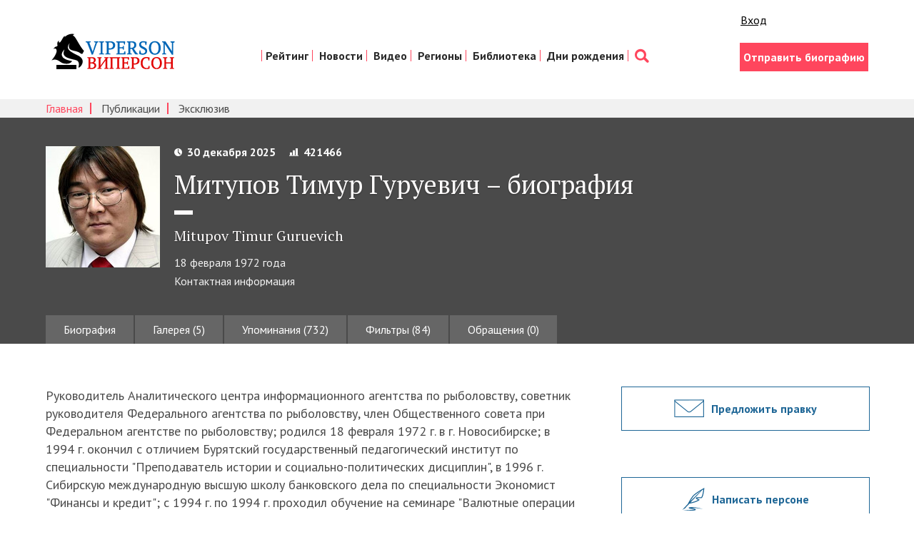

--- FILE ---
content_type: text/html; charset=utf-8
request_url: https://www.google.com/recaptcha/api2/aframe
body_size: 264
content:
<!DOCTYPE HTML><html><head><meta http-equiv="content-type" content="text/html; charset=UTF-8"></head><body><script nonce="YKosy8Ah0s0ntK52aENdmw">/** Anti-fraud and anti-abuse applications only. See google.com/recaptcha */ try{var clients={'sodar':'https://pagead2.googlesyndication.com/pagead/sodar?'};window.addEventListener("message",function(a){try{if(a.source===window.parent){var b=JSON.parse(a.data);var c=clients[b['id']];if(c){var d=document.createElement('img');d.src=c+b['params']+'&rc='+(localStorage.getItem("rc::a")?sessionStorage.getItem("rc::b"):"");window.document.body.appendChild(d);sessionStorage.setItem("rc::e",parseInt(sessionStorage.getItem("rc::e")||0)+1);localStorage.setItem("rc::h",'1768869804292');}}}catch(b){}});window.parent.postMessage("_grecaptcha_ready", "*");}catch(b){}</script></body></html>